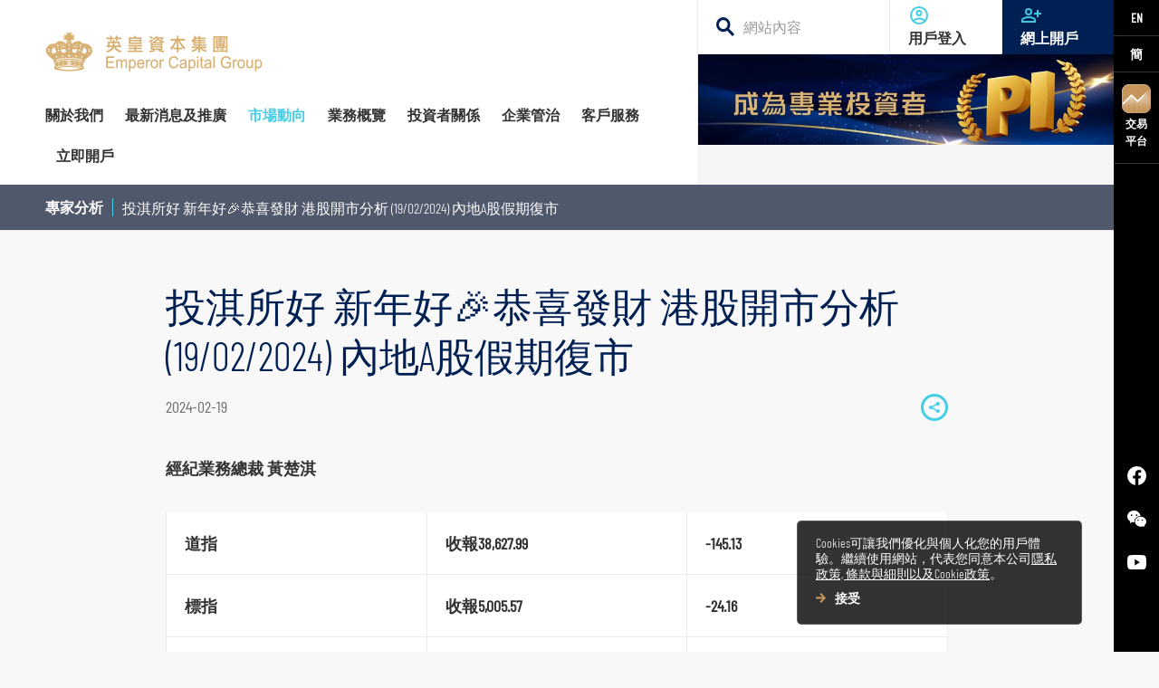

--- FILE ---
content_type: text/html; charset=utf-8
request_url: https://www.emperorcapital.com/tc/market-trend/professional-analysis/20240219-am-macy-commentary/
body_size: 69320
content:



<!DOCTYPE html>
<html class="" lang="zh-HK" xml:lang="zh-HK" data-lang="zh-HK" data-culture="tc">
<head>
    <meta charset="utf-8">
    <meta name="viewport" content="width=device-width,initial-scale=1">
    <meta name="format-detection" content="telephone=no">
    <meta name="description" content="專家分析 - 黄楚淇 
投淇所好 縱橫匯海
最新港股美股市場消息">
    <meta name="keywords" content="投淇所好,營業部總裁,黃楚淇 ,道指,納指,美股,新股,恆生指數,藍籌股,異動板塊及個股,新股IPO,縱橫匯海,國指,科指,上證">
    <meta property="og:type" content="website">
    <meta property="og:url" content="https://www.emperorcapital.com/tc/market-trend/professional-analysis/20240219-am-macy-commentary/" />
    <meta property="og:title" content="投淇所好  新年好&#127881;恭喜發財 港股開市分析 (19/02/2024) 內地A股假期復市">
    <meta property="og:description" content="專家分析 - 黄楚淇 
投淇所好 縱橫匯海
最新港股美股市場消息">
    <meta property="og:image" content="https://www.emperorcapital.com/images/og-image.png">
    <meta name="twitter:card" content="summary" />
    <meta name="twitter:site" content="https://www.emperorcapital.com/tc/market-trend/professional-analysis/20240219-am-macy-commentary/" />
    <meta name="twitter:title" content="投淇所好  新年好&#127881;恭喜發財 港股開市分析 (19/02/2024) 內地A股假期復市" />
    <meta name="twitter:description" content="" />
    <meta name="twitter:image" content="https://www.emperorcapital.com/images/og-image.png">
    <title>投淇所好  新年好&#127881;恭喜發財 港股開市分析 (19/02/2024) 內地A股假期復市 | 英皇資本集團</title>

    <script type="application/ld+json">
    {
      "@context" : "http://schema.org",
      "@type" : "Website",
      "url": "https://www.emperorcapital.com/tc/market-trend/professional-analysis/20240219-am-macy-commentary/",
      "sameAs" : ["https://www.facebook.com/emperorcapital/"],
      "potentialAction": {
        "@type": "SearchAction",
        "target": {
          "@type": "EntryPoint",
          "urlTemplate": "https://www.emperorcapital.com/tc/search?keyword={search_term_string}"
        },
        "query-input": "required name=search_term_string"
      }
    }
    </script>

    <link rel="icon" href="https://www.emperorcapital.com/images/favicon.ico">
    <link rel="apple-touch-icon" href="https://www.emperorcapital.com/images/app-icon.png">
    <link rel="canonical" href="https://www.emperorcapital.com/tc/market-trend/professional-analysis/20240219-am-macy-commentary/" />
                <link rel="alternate" href="https://www.emperorcapital.com/en/" hreflang="en-US">
                <link rel="alternate" href="https://www.emperorcapital.com/sc/" hreflang="zh">

    <link rel="preload" as="image" href="https://www.emperorcapital.com/media/pyuhfujz/ipo_260105_webbanner_tc.jpg">
    
    <link href="/css/latestnewsdetail.css?t=20220620" rel="stylesheet">
    <script type="text/javascript" src="/js/latestnewsdetail.bundle.js?t=20220620"></script>


    <!-- Google Tag Manager -->
    <script>
        (function (w, d, s, l, i) {
            w[l] = w[l] || []; w[l].push({
                'gtm.start':
                    new Date().getTime(), event: 'gtm.js'
            }); var f = d.getElementsByTagName(s)[0],
                j = d.createElement(s), dl = l != 'dataLayer' ? '&l=' + l : ''; j.async = true; j.src =
                    'https://www.googletagmanager.com/gtm.js?id=' + i + dl; f.parentNode.insertBefore(j, f);
        })(window, document, 'script', 'dataLayer', 'GTM-TGQRSJD');</script>
    <!-- End Google Tag Manager -->

<!-- Start of SleekFlow Embed Code -->
  <script src="https://chat.sleekflow.io/embed_iframe.js" 
    data-id="travischatwidget"
    data-companyid="f71e7185-7dc0-4cde-be43-f96672d7b20d"
    data-location="eastasia"
    type="text/javascript">
  </script>
<!-- End of SleekFlow Embed Code -->
  
</head>
<body data-section="">
    <!-- Google Tag Manager (noscript) -->
    <noscript>
        <iframe src="https://www.googletagmanager.com/ns.html?id=GTM-TGQRSJD"
                height="0" width="0" style="display:none;visibility:hidden"></iframe>
    </noscript>
    <!-- End Google Tag Manager (noscript) -->

    <div class="skip-links hide-text"><a href="#main-navigation">跳到主導航</a><a href="#main-content">跳到主要内容</a><a href="#footer">跳到頁腳</a></div>
    
        <aside class="site-tool">
            <div class="quick-tool">
                <div class="top">
                    <div class="language-select">
                                <a href="/en/">EN</a>
                                <a href="/sc/market-trend/professional-analysis/20240219-am-macy-commentary/">簡</a>

                    </div>
                        <a class="tool-download-app" href="javascript:;"><img src="/media/mi5hbzn3/icon-app.png" alt="交易
平台" loading="lazy">交易<br />平台</a>
                </div>
                <div class="bottom">
                    

<ul class="social-media">
            <li>
                <a class="facebook" href="https://www.facebook.com/emperorcapital" target="_blank" rel="noreferrer noopener">
                    <img src="/media/wusmbejy/logo-facebook-white.svg" alt="Facebook" width="36" height="35" loading="lazy">
                </a>
            </li>
            <li>
                <a class="facebook" href="/media/xjjjidug/wechat.jpg" target="_blank" rel="noreferrer noopener">
                    <img src="/media/tynpa5dt/logo-wechat-white.svg" alt="WeChat" width="36" height="35" loading="lazy">
                </a>
            </li>
            <li>
                <a class="facebook" href="https://youtube.com/channel/UCI8lzRPZBNEEY5XN1tHR1JA" target="_blank" rel="noreferrer noopener">
                    <img src="/media/da5dm2fy/logo-youtube-white.svg" alt="Youtube" width="36" height="35" loading="lazy">
                </a>
            </li>
</ul>


                </div>
            </div>
            <div class="download-side">
                            <div class="app-item">
                                <div class="app-info">
                                        <div class="app-logo"> <img src="/media/btfevfi0/egoilogo.png" alt="eGOi" loading="lazy"></div>
                                    <div class="app-name">
                                        <div class="name">eGOi</div>
                                        <div class="desc">一站式投資平台</div>
                                    </div>
                                </div>
                                <div class="qr-codes">
                                        <div class="qr-code-item">
                                            <div class="qr-img">
                                                <img src="/media/kusio3rb/qr-egoi-onelink.png" alt="eGOi" loading="lazy">
                                                <div class="caption">手機掃描二維碼下載</div>
                                            </div>
                                            <div class="download-platform">
                                                    <a href="https://apps.apple.com/hk/app/egoi/id1615349675" target="_blank">
                                                        <img src="/assets/images/icon-app-store.png" alt="App Store下載" loading="lazy">
                                                    </a>
                                                                                                    <a href="https://play.google.com/store/apps/details?id=com.emperor.mobile_trader_android" target="_blank">
                                                        <img src="/assets/images/icon-google-play.png" alt="立即下載Google" loading="lazy">
                                                    </a>
                                            </div>
                                        </div>
                                                                            <div class="qr-code-item">
                                            <div class="qr-img">
                                                <img src="/media/5nkgrzwt/qr-egoi-apk.png" alt="eGOi" loading="lazy">
                                                <div class="caption">手機掃描二維碼下載</div>
                                            </div>
                                                <div class="download-platform">
                                                    <a href="/media/1iyhimuv/egoi.apk" target="_blank">
                                                        <img src="/assets/images/icon-apk.png" alt="下載 APK 安裝檔" loading="lazy">
                                                    </a>                                                    
                                                </div>
                                        </div>
                                </div>
                            </div>
                            <div class="app-item">
                                <div class="app-info">
                                        <div class="app-logo"> <img src="/media/cchfuv5v/logo-sp-trader-pro-hd.png" alt="SP Trader Pro HD" loading="lazy"></div>
                                    <div class="app-name">
                                        <div class="name">SP Trader Pro HD</div>
                                        <div class="desc">香港及海外期貨/ 香港股票期權</div>
                                    </div>
                                </div>
                                <div class="qr-codes">
                                        <div class="qr-code-item">
                                            <div class="qr-img">
                                                <img src="/media/zktl5r3m/final-sp-trader-pro.png" alt="SP Trader Pro HD" loading="lazy">
                                                <div class="caption">手機掃描二維碼下載</div>
                                            </div>
                                            <div class="download-platform">
                                                    <a href="https://apps.apple.com/hk/app/sptrader-pro-hd/id1043451438" target="_blank">
                                                        <img src="/assets/images/icon-app-store.png" alt="App Store下載" loading="lazy">
                                                    </a>
                                                                                                    <a href="https://play.google.com/store/apps/details?id=hk.com.sharppoint.spmobile.sptraderprohd" target="_blank">
                                                        <img src="/assets/images/icon-google-play.png" alt="立即下載Google" loading="lazy">
                                                    </a>
                                            </div>
                                        </div>
                                                                            <div class="qr-code-item">
                                            <div class="qr-img">
                                                <img src="/media/i2abw0c5/sp-trader-pro.png" alt="SP Trader Pro HD" loading="lazy">
                                                <div class="caption">手機掃描二維碼下載</div>
                                            </div>
                                                <div class="download-platform">
                                                    <a href="/media/3xkaa4jc/sptrader_emp_setup-4.exe" target="_blank">
                                                        <img src="/assets/images/icon-apk.png" alt="下載 APK 安裝檔" loading="lazy">
                                                    </a>                                                    
                                                </div>
                                        </div>
                                </div>
                            </div>
                            <div class="app-item">
                                <div class="app-info">
                                        <div class="app-logo"> <img src="/media/zg2gyqix/app-emperor.png" alt="英皇交易寶" loading="lazy"></div>
                                    <div class="app-name">
                                        <div class="name">英皇交易寶</div>
                                        <div class="desc">港股及中華通</div>
                                    </div>
                                </div>
                                <div class="qr-codes">
                                        <div class="qr-code-item">
                                            <div class="qr-img">
                                                <img src="/media/qbppk4kz/final-trade-go.png" alt="英皇交易寶" loading="lazy">
                                                <div class="caption">手機掃描二維碼下載</div>
                                            </div>
                                            <div class="download-platform">
                                                    <a href="https://apps.apple.com/hk/app/%E8%8B%B1%E7%9A%87%E4%BA%A4%E6%98%93%E5%AF%B6/id1259810863" target="_blank">
                                                        <img src="/assets/images/icon-app-store.png" alt="App Store下載" loading="lazy">
                                                    </a>
                                                                                                    <a href="https://play.google.com/store/apps/details?id=com.tsci.ecg" target="_blank">
                                                        <img src="/assets/images/icon-google-play.png" alt="立即下載Google" loading="lazy">
                                                    </a>
                                            </div>
                                        </div>
                                                                            <div class="qr-code-item">
                                            <div class="qr-img">
                                                <img src="/media/ihwotqsj/apk.png" alt="英皇交易寶" loading="lazy">
                                                <div class="caption">手機掃描二維碼下載</div>
                                            </div>
                                                <div class="download-platform">
                                                    <a href="http://config.iqdii.com/ecgweb/smx1.html?id=com.tsci.ecg" target="_blank">
                                                        <img src="/assets/images/icon-apk.png" alt="下載 APK 安裝檔" loading="lazy">
                                                    </a>                                                    
                                                </div>
                                        </div>
                                </div>
                            </div>


                        <a class="web-platform" href="/tc/customer-service/trading-platform/">
                            桌上平台用戶 
                            <div class="btn-cta arrow">
                                <span class="svg">
                                    <svg width="11.533" height="12.944" viewBox="0 0 11.533 12.944">
                                        <g fill="#c6965c">
                                            <path d="M5.061 12.943 2.94 10.822l4.35-4.351-4.35-4.35L5.061 0l6.472 6.472Z"></path>
                                            <path d="M9.106 7.931H0v-3h9.106Z"></path>
                                        </g>
                                    </svg>
                                </span>
                            </div>
                        </a>
            </div>
        </aside>



    

    <div class="page-wrapper">
        
        <div class="mobile-nav">
            <a class="hamburger-menu" href="#">
                <span class="svg">
                    <svg width="24" height="24">
                        <path data-name="Path 103" d="M0 0h24v24H0Z" fill="none"></path>
                        <path data-name="Path 104" d="M3 18h18v-2H3Zm0-5h18v-2H3Zm0-7v2h18V6Z" fill="#fff"></path>
                    </svg>
                </span><span class="close">
                    <svg width="24" height="24">
                        <path data-name="Path 121" d="M0 0h24v24H0Z" fill="none"></path>
                        <path data-name="Path 122" d="M19 6.41 17.59 5 12 10.59 6.41 5 5 6.41 10.59 12 5 17.59 6.41 19 12 13.41 17.59 19 19 17.59 13.41 12Z" fill="#002053"></path>
                    </svg>
                </span>
            </a>

                <a class="mobile-logo" href="/tc/"><img src="/media/clvfnifj/logo-header.png" alt="英皇資本集團"  loading="lazy" width="143" height="25"></a>

                        <a class="user-login" href="https://ecgtrading.emperorcapital.com/" target="_blank">
                            <span class="svg">
                                <svg width="15" height="15">
                                    <g data-name="Group 820">
                                        <path data-name="Path 67" d="M7.5 7.5a3.75 3.75 0 1 0-3.75-3.75A3.749 3.749 0 0 0 7.5 7.5Zm0-5.625A1.875 1.875 0 1 1 5.625 3.75 1.881 1.881 0 0 1 7.5 1.875ZM13.491 9.9a13 13 0 0 0-11.981 0A2.785 2.785 0 0 0 0 12.394V15h15v-2.606A2.785 2.785 0 0 0 13.491 9.9Zm-.366 3.225H1.875v-.731a.911.911 0 0 1 .487-.825A11.352 11.352 0 0 1 7.5 10.313a11.352 11.352 0 0 1 5.137 1.256.911.911 0 0 1 .488.825Z" fill="#44cde6"></path>
                                    </g>
                                </svg>
                            </span><span>登入</span>
                        </a>

                        <a class="online-registration" href="https://newacc.emperorcapital.com" target="_blank">
                            <span class="svg">
                                <svg width="22" height="22" viewBox="0 0 24 24">
                                    <path fill="none" d="M0 0h24v24H0z"></path>
                                    <path fill="#40c6e0" d="M20 9V6h-2v3h-3v2h3v3h2v-3h3V9ZM9 12a4 4 0 1 0-4-4 4 4 0 0 0 4 4Zm0-6a2 2 0 1 1-2 2 2.006 2.006 0 0 1 2-2Zm6.39 8.56a13.867 13.867 0 0 0-12.78 0A2.971 2.971 0 0 0 1 17.22V20h16v-2.78a2.971 2.971 0 0 0-1.61-2.66ZM15 18H3v-.78a.971.971 0 0 1 .52-.88A12.108 12.108 0 0 1 9 15a12.108 12.108 0 0 1 5.48 1.34.971.971 0 0 1 .52.88Z"></path>
                                </svg>
                            </span><span>網上開戶</span>
                        </a>

            <div class="lang">
                        <a class="en-US" href="/en/">EN</a>
                        <a class="zh" href="/sc/market-trend/professional-analysis/20240219-am-macy-commentary/">簡</a>

            </div>
        </div>

        

<header>
    <div class="site-top">
                <a class="logo" href="/tc/"><img class="long" src="/media/clvfnifj/logo-header.png" alt="英皇資本集團" loading="lazy" width="254" height="44"><img class="short" src="/media/dxilcpig/logo-short.png" alt="英皇資本集團" loading="lazy"></a>

                <nav id="main-navigation">
                    <ul>
                                <li class=" has-drop-down">
                                    <a href="/tc/about-emperor-group/" class=""><span>關於我們</span></a>
                                    <div class="nav-dropdown second-level">
                                        <div class="section-title">關於<br />英皇資本<br />集團</div>
                                        <div class="nav-content">
                                                <a href="/tc/about-emperor-group/introduction/" class="  "> <span>關於我們</span></a>
                                                <a href="/tc/about-emperor-group/management-team/" class="  "> <span> 管理團隊</span></a>
                                                <a href="/tc/about-emperor-group/recognitions-and-awards/" class="  "> <span>榮譽及獎項</span></a>
                                                <a href="/tc/about-emperor-group/contact-us/" class="has-drop-down  "> <span>聯絡我們</span></a>
                                                    <div class="nav-dropdown third-level">
                                                        <div class="nav-content">
                                                                <a href="/tc/about-emperor-group/contact-us/contact-info/" class=""><span>聯絡資料</span></a>
                                                                <a href="/tc/about-emperor-group/contact-us/hk-branches/" class=""><span>香港總行</span></a>
                                                        </div>
                                                    </div>
                                        </div>
                                    </div>
                                </li>
                                <li class=""><a href="/tc/latest-news/" class=""><span>最新消息及推廣</span></a></li>
                                <li class="active has-drop-down">
                                    <a href="/tc/market-trend/" class="current"><span>市場動向</span></a>
                                    <div class="nav-dropdown second-level">
                                        <div class="section-title">市場動向</div>
                                        <div class="nav-content">
                                                <a href="/tc/market-trend/professional-analysis/" class=" current active"> <span>專家分析</span></a>
                                                <a href="/tc/market-trend/stock-recommendation/" class="  "> <span>個股推介</span></a>
                                                <a href="/tc/market-trend/company-research-report/" class="  "> <span>公司研究報告</span></a>
                                                <a href="/tc/market-trend/quarterly-research-report/" class="  "> <span>季度策略/專題報告</span></a>
                                                <a href="/tc/market-trend/daily-research-report/" class="  "> <span>每日股市財經評論</span></a>
                                        </div>
                                    </div>
                                </li>
                                <li class=" has-drop-down">
                                    <a href="/tc/business-overview/" class=""><span>業務概覽</span></a>
                                    <div class="nav-dropdown second-level">
                                        <div class="section-title">業務概覽</div>
                                        <div class="nav-content">
                                                <a href="/tc/business-overview/global-investment-product/" class="has-drop-down  "> <span>環球投資產品</span></a>
                                                    <div class="nav-dropdown third-level">
                                                        <div class="nav-content">
                                                                <a href="/tc/business-overview/global-investment-product/hk-stocks/" class=""><span>香港股票</span></a>
                                                                <a href="/tc/business-overview/global-investment-product/global-stocks/" class=""><span>環球股票</span></a>
                                                                <a href="/tc/business-overview/global-investment-product/hk-futures-and-options/" class=""><span>香港期貨及期權</span></a>
                                                                <a href="/tc/business-overview/global-investment-product/global-futures-and-options/" class=""><span>環球期貨期權</span></a>
                                                                <a href="/tc/business-overview/global-investment-product/stock-options/" class=""><span>股票期權</span></a>
                                                                <a href="/tc/business-overview/global-investment-product/margin-financing-and-stock-borrowing-lending/" class=""><span>股票融資融券</span></a>
                                                                <a href="/tc/business-overview/global-investment-product/investment-funds/" class=""><span>基金買賣</span></a>
                                                                <a href="/tc/business-overview/global-investment-product/bond-investment/" class=""><span>債券買賣 </span></a>
                                                                <a href="/tc/business-overview/global-investment-product/warrants-and-cbbc/" class=""><span>認股證及牛熊證</span></a>
                                                                <a href="/tc/business-overview/global-investment-product/shanghai-hk-stocks-connect/" class=""><span>滬港通及深港通</span></a>
                                                        </div>
                                                    </div>
                                                <a href="/tc/business-overview/wealth-management/" class="  "> <span>財富管理</span></a>
                                                <a href="/tc/business-overview/asset-management/" class="  "> <span>資產管理</span></a>
                                                <a href="/tc/business-overview/corporate-and-finance/" class="  "> <span>企業融資</span></a>
                                                <a href="/tc/business-overview/financial-loan/" class="  "> <span>財務貸款</span></a>
                                                <a href="/tc/business-overview/cies/" class="  "> <span>投資移民</span></a>
                                        </div>
                                    </div>
                                </li>
                                <li class=" has-drop-down">
                                    <a href="/tc/investor-relations/" class=""><span>投資者關係</span></a>
                                    <div class="nav-dropdown second-level">
                                        <div class="section-title">投資者關係</div>
                                        <div class="nav-content">
                                                <a href="/tc/investor-relations/corporate-information/" class="has-drop-down  "> <span>企業資料</span></a>
                                                    <div class="nav-dropdown third-level">
                                                        <div class="nav-content">
                                                                <a href="/tc/investor-relations/corporate-information/list-of-directors-and-their-role-and-function/" class=""><span>董事名單與其角色和職能</span></a>
                                                                <a href="/tc/investor-relations/corporate-information/constitutional-document/" class=""><span>組織章程文件</span></a>
                                                                <a href="/tc/investor-relations/corporate-information/business-updates/" class=""><span>業務現況</span></a>
                                                                <a href="/tc/investor-relations/corporate-information/other-information/" class=""><span>其他資料</span></a>
                                                        </div>
                                                    </div>
                                                <a href="/tc/investor-relations/announcements/" class="  "> <span>公告</span></a>
                                                <a href="/tc/investor-relations/circulars/" class="  "> <span>通函及其他文件</span></a>
                                                <a href="/tc/investor-relations/investor-information/" class="  "> <span>投資者資訊</span></a>
                                                <a href="/tc/investor-relations/shareholders-corner/" class="has-drop-down  "> <span>股東須知</span></a>
                                                    <div class="nav-dropdown third-level">
                                                        <div class="nav-content">
                                                                <a href="/tc/investor-relations/shareholders-corner/shareholders-communication-policy/" class=""><span>股東傳訊政策</span></a>
                                                                <a href="/tc/investor-relations/shareholders-corner/dissemination-of-corporate-communications-by-electronic-means/" class=""><span>以電子方式傳送公司通訊</span></a>
                                                                <a href="/tc/investor-relations/shareholders-corner/procedures-for-nomination-of-new-director/" class=""><span>提名新董事之程序</span></a>
                                                                <a href="/tc/investor-relations/shareholders-corner/key-dates/" class=""><span>重要日子</span></a>
                                                        </div>
                                                    </div>
                                                <a href="/tc/investor-relations/investor-relations-enquiry/" class="  "> <span>投資者關係查詢</span></a>
                                                <a href="/tc/investor-relations/notices-replacement-of-lost-share-certificates/" class="  "> <span>公告 (補發已遺失的股份證明書)</span></a>
                                        </div>
                                    </div>
                                </li>
                                <li class=" has-drop-down">
                                    <a href="/tc/corporate-governance/" class=""><span>企業管治</span></a>
                                    <div class="nav-dropdown second-level">
                                        <div class="section-title">企業管治</div>
                                        <div class="nav-content">
                                                <a href="/tc/corporate-governance/introduction/" class="  "> <span>簡介</span></a>
                                                <a href="/tc/corporate-governance/audit-committee/" class="  "> <span>審核委員會</span></a>
                                                <a href="/tc/corporate-governance/remuneration-committee/" class="  "> <span>薪酬委員會</span></a>
                                                <a href="/tc/corporate-governance/nomination-committee/" class="  "> <span>提名委員會</span></a>
                                                <a href="/tc/corporate-governance/corporate-governance-committee/" class="  "> <span>企業管治委員會</span></a>
                                                <a href="/tc/corporate-governance/internal-control/" class="  "> <span>內部監控</span></a>
                                        </div>
                                    </div>
                                </li>
                                <li class=" has-drop-down">
                                    <a href="/tc/customer-service/" class=""><span>客戶服務</span></a>
                                    <div class="nav-dropdown second-level">
                                        <div class="section-title">客戶服務</div>
                                        <div class="nav-content">
                                                <a href="/tc/customer-service/account-opening/" class="  "> <span>開設戶口</span></a>
                                                <a href="/tc/customer-service/fees-and-charges/" class="  "> <span>服務及收費</span></a>
                                                <a href="/tc/customer-service/form-page/" class="has-drop-down  "> <span>表格下載</span></a>
                                                    <div class="nav-dropdown third-level">
                                                        <div class="nav-content">
                                                                <a href="/tc/customer-service/form-page/securities-and-futures/" class=""><span>證券及期貨表格</span></a>
                                                                <a href="/tc/customer-service/form-page/wealth-management-form/" class=""><span>財富管理表格</span></a>
                                                                <a href="/tc/customer-service/form-page/other-forms/" class=""><span>其他表格</span></a>
                                                        </div>
                                                    </div>
                                                <a href="/tc/customer-service/funds-deposit-withdrawal/" class="has-drop-down  "> <span>提存方法</span></a>
                                                    <div class="nav-dropdown third-level">
                                                        <div class="nav-content">
                                                                <a href="/tc/customer-service/funds-deposit-withdrawal/withdrawal/" class=""><span>提款</span></a>
                                                                <a href="/tc/customer-service/funds-deposit-withdrawal/deposit/" class=""><span>存款</span></a>
                                                                <a href="/tc/customer-service/funds-deposit-withdrawal/items-of-note/" class=""><span>注意事項</span></a>
                                                        </div>
                                                    </div>
                                                <a href="/tc/customer-service/trading-platform/" class="has-drop-down  "> <span>交易平台</span></a>
                                                    <div class="nav-dropdown third-level">
                                                        <div class="nav-content">
                                                                <a href="/tc/customer-service/trading-platform/summary/" class=""><span>總覽</span></a>
                                                        </div>
                                                    </div>
                                        </div>
                                    </div>
                                </li>
                                <li class=" has-drop-down">
                                    <a href="/tc/account-opening/" class=""><span>立即開戶</span></a>
                                    <div class="nav-dropdown second-level">
                                        <div class="section-title">立即開戶</div>
                                        <div class="nav-content">
                                                <a href="/tc/account-opening/online-account-opening/" class="  "> <span>網上開戶（建議使用）</span></a>
                                                <a href="/tc/account-opening/apply-in-person/" class="  "> <span>親臨開戶</span></a>
                                                <a href="/tc/account-opening/apply-by-mail/" class="  "> <span>郵寄開戶</span></a>
                                                <a href="/tc/account-opening/items-of-note/" class="  "> <span>注意事項</span></a>
                                        </div>
                                    </div>
                                </li>
                                <li class=""><a href="/tc/sitemapxml/" class=""><span></span></a></li>
                    </ul>
                </nav>




<ul class="mobile-social-media">
            <li>
                <a class="facebook" href="https://www.facebook.com/emperorcapital" target="_blank" rel="noreferrer noopener">
                    <img src="/media/gewaxgdv/logo-facebook-blue.svg" alt="Facebook" width="36" height="35" loading="lazy">
                </a>
            </li>
            <li>
                <a class="facebook" href="/media/xjjjidug/wechat.jpg" target="_blank" rel="noreferrer noopener">
                    <img src="/media/t3ppy2ig/logo-wechat-blue.svg" alt="WeChat" width="36" height="35" loading="lazy">
                </a>
            </li>
            <li>
                <a class="facebook" href="https://youtube.com/channel/UCI8lzRPZBNEEY5XN1tHR1JA" target="_blank" rel="noreferrer noopener">
                    <img src="/media/djnladry/logo-youtube-blue.svg" alt="Youtube" width="36" height="35" loading="lazy">
                </a>
            </li>
</ul>

    </div>

    
            <div class="mobile-sub-nav ">
                <a class="btn-expand" href="javascript:;">
                    <span class="breabcrumb">
                            <span class="level2-section">市場動向</span>
                            <span class="section current">投淇所好  新年好&#127881;恭喜發財 港股開市分析 (19/02/2024) 內地A股假期復市</span>

                    </span>
                </a>
                <div class="mobile-sub-nav-dropdown">
                            <a class="btn-collapse" href="/tc/market-trend/"><span class="main-section">市場動向</span></a>
                            <ul class="section-list">
                                        <li>
                                                <a class="current" href="/tc/market-trend/professional-analysis/">專家分析</a>
                                        </li>
                                        <li>
                                                <a class="" href="/tc/market-trend/stock-recommendation/">個股推介</a>
                                        </li>
                                        <li>
                                                <a class="" href="/tc/market-trend/company-research-report/">公司研究報告</a>
                                        </li>
                                        <li>
                                                <a class="" href="/tc/market-trend/quarterly-research-report/">季度策略/專題報告</a>
                                        </li>
                                        <li>
                                                <a class="" href="/tc/market-trend/daily-research-report/">每日股市財經評論</a>
                                        </li>
                            </ul>

                </div>
            </div>


    <div class="site-tools">
        <div class="site-search">
            <label for="global-search-input">
                <span class="svg">
                    <svg width="20.14" height="20.249" viewbox="0 0 20.14 20.249">
                        <g fill="#002053">
                            <path d="M12.653 7.826a4.826 4.826 0 1 0-4.826 4.826 4.832 4.832 0 0 0 4.826-4.826m3 0A7.826 7.826 0 1 1 7.827 0a7.826 7.826 0 0 1 7.826 7.826Z"></path>
                            <path d="m13.776 11.763 6.364 6.364-2.121 2.121-6.364-6.364z"></path>
                        </g>
                    </svg>
                </span>
                <div class="hide-text">搜尋網站內容</div>
            </label>
            <input id="global-search-input" type="text" placeholder="網站內容" data-action="/tc/search/">
        </div>
        <div class="site-btn">
                        <a class="user-login" href="https://ecgtrading.emperorcapital.com/" target="_blank">
                            <span class="svg">
                                <svg width="24" height="24" viewbox="0 0 24 24">
                                    <path fill="none" d="M0 0h24v24H0Z"></path>
                                    <path fill="#44cde6" d="M12 2a10 10 0 1 0 10 10A10 10 0 0 0 12 2ZM7.07 18.28c.43-.9 3.05-1.78 4.93-1.78s4.51.88 4.93 1.78a7.925 7.925 0 0 1-9.86 0Zm11.29-1.45c-1.43-1.74-4.9-2.33-6.36-2.33s-4.93.59-6.36 2.33a8 8 0 1 1 12.72 0ZM12 6a3.5 3.5 0 1 0 3.5 3.5A3.491 3.491 0 0 0 12 6Zm0 5a1.5 1.5 0 1 1 1.5-1.5A1.5 1.5 0 0 1 12 11Z"></path>
                                </svg>
                            </span>用戶登入
                        </a>


                        <a class="online-registration" href="https://newacc.emperorcapital.com/?recommendation=0200A" target="_blank">
                            <span class="svg">
                                <svg width="24" height="24" viewbox="0 0 24 24">
                                    <path fill="none" d="M0 0h24v24H0z"></path>
                                    <path fill="#40c6e0" d="M20 9V6h-2v3h-3v2h3v3h2v-3h3V9ZM9 12a4 4 0 1 0-4-4 4 4 0 0 0 4 4Zm0-6a2 2 0 1 1-2 2 2.006 2.006 0 0 1 2-2Zm6.39 8.56a13.867 13.867 0 0 0-12.78 0A2.971 2.971 0 0 0 1 17.22V20h16v-2.78a2.971 2.971 0 0 0-1.61-2.66ZM15 18H3v-.78a.971.971 0 0 1 .52-.88A12.108 12.108 0 0 1 9 15a12.108 12.108 0 0 1 5.48 1.34.971.971 0 0 1 .52.88Z"></path>
                                </svg>
                            </span>網上開戶
                        </a>

        </div>
    </div>
    <div class="rolling-index">
        <a href="/latest-news/2025/mar/20250324-pi/" target="_blank" style="height:100%">
			<img src="https://www.emperorcapital.com/media/mfvnbhvl/banner-460x100-02.jpg" />
		</a>
    </div>

                <div class="sub-nav">
                    <div class="breadcrumb">
                            <div class="main-section"><a href="/tc/market-trend/professional-analysis/">專家分析</a></div>
                        <div class="current-section">投淇所好  新年好&#127881;恭喜發財 港股開市分析 (19/02/2024) 內地A股假期復市</div>
                        
                    </div>
                </div>

</header>
        




<div id="main-content">
    <div class="inner-container">
        <div class="latest-news-detail">
            <div class="detail-header">
                <h1>投淇所好  新年好&#127881;恭喜發財 港股開市分析 (19/02/2024) 內地A股假期復市</h1>
                <div class="bottom">
                            <div class="date">2024-02-19</div>

                    <div class="social-media-share-container">
                        <a class="btn-share" href="javascript:;">
                            <span class="svg">
                                <svg width="11.343" height="12.5">
                                    <path d="M9.286 8.732a1.754 1.754 0 0 0-1.181.464l-4.3-2.5a1.667 1.667 0 0 0 0-.843l4.247-2.476a1.8 1.8 0 1 0-.578-1.319 1.972 1.972 0 0 0 .054.422L3.286 4.95a1.807 1.807 0 1 0 0 2.639l4.289 2.506a1.7 1.7 0 0 0-.048.392 1.759 1.759 0 1 0 1.759-1.759Z" fill="#44cde6" stroke="#44cde6" stroke-width=".5"></path>
                                </svg>
                            </span>
                            <div class="read-label">Share to social media platform</div>
                        </a>
                        <div class="social-media-share">
                            <a class="fb" href="#">
                                <span class="svg">
                                    <svg width="20" height="20">
                                        <path d="M20 10a10 10 0 1 0-10 10h.176v-7.785H8.027v-2.5h2.148V7.867a3.009 3.009 0 0 1 3.211-3.3 17.452 17.452 0 0 1 1.926.1V6.9H14c-1.035 0-1.238.492-1.238 1.215v1.592h2.48l-.324 2.5h-2.156v7.4A10 10 0 0 0 20 10Z" fill="#fff"></path>
                                    </svg>
                                </span>
                                <div class="read-label">Share to Facebook</div>
                            </a><a class="twitter" href="#">
                                <span class="svg">
                                    <svg width="24.596" height="20">
                                        <path d="M7.726 20a14.267 14.267 0 0 0 14.36-14.36c0-.217 0-.433-.01-.65a10.282 10.282 0 0 0 2.52-2.618 10.229 10.229 0 0 1-2.9.8 5.078 5.078 0 0 0 2.224-2.8 10.039 10.039 0 0 1-3.209 1.22 5.048 5.048 0 0 0-8.73 3.455 5.578 5.578 0 0 0 .128 1.152A14.332 14.332 0 0 1 1.709.923a5.067 5.067 0 0 0 1.565 6.742 5.105 5.105 0 0 1-2.283-.63v.069a5.058 5.058 0 0 0 4.045 4.951 5.076 5.076 0 0 1-2.274.089 5.047 5.047 0 0 0 4.715 3.5 10.123 10.123 0 0 1-6.27 2.165 9.712 9.712 0 0 1-1.2-.069 14.356 14.356 0 0 0 7.726 2.254" fill="#fff"></path>
                                    </svg>
                                </span>
                                <div class="read-label">Share to Twitter</div>
                            </a><a class="linkedin" href="#">
                                <span class="svg">
                                    <svg width="20" height="20">
                                        <defs>
                                            <clippath id="a">
                                                <rect width="20" height="20" rx="2" fill="#fff"></rect>
                                            </clippath>
                                        </defs>
                                        <g clip-path="url(#a)">
                                            <path d="M0-.331V20h20.331V-.331Zm6.243 16.773a.469.469 0 0 1-.469.469h-2a.469.469 0 0 1-.469-.469V7.93a.469.469 0 0 1 .469-.469h2a.469.469 0 0 1 .469.469ZM4.773 6.16a1.7 1.7 0 1 1 1.709-1.7 1.7 1.7 0 0 1-1.709 1.7ZM17.26 16.718a.2.2 0 0 1-.195.195h-2.55a.2.2 0 0 1-.195-.195v-5.257a1.645 1.645 0 0 0-1.664-1.645 1.659 1.659 0 0 0-1.626 1.666v5.234a.2.2 0 0 1-.195.195H8.292a.2.2 0 0 1-.195-.195v-9.06a.2.2 0 0 1 .195-.195h2.489a.2.2 0 0 1 .195.195v1.045h.027a2.874 2.874 0 0 1 2.514-1.484h.512a3.231 3.231 0 0 1 3.231 3.231v6.267Z" fill="#fff"></path>
                                        </g>
                                    </svg>
                                </span>
                                <div class="read-label">Share to Linkedin</div>
                            </a><a class="wechat" href="#">
                                <span class="svg">
                                    <svg width="23" height="20">
                                        <path d="M15.979 6.58a8.124 8.124 0 0 0-5.5 2.24 6.617 6.617 0 0 0-2.028 5.579c-.835-.1-1.595-.219-2.359-.284a1.456 1.456 0 0 0-.8.137c-.742.422-1.454.9-2.3 1.431.155-.706.255-1.324.432-1.918a.732.732 0 0 0-.329-.965A6.586 6.586 0 0 1 .26 5.433a7.261 7.261 0 0 1 5.081-5 8.475 8.475 0 0 1 9.307 2.75 6.46 6.46 0 0 1 1.331 3.397Zm-9.826-.876a.989.989 0 0 0-.947-.993.96.96 0 0 0-1 .932.949.949 0 0 0 .936.989.975.975 0 0 0 1.011-.931Zm5.127-.993a.99.99 0 0 0-.963.979.965.965 0 0 0 .988.947.963.963 0 0 0-.025-1.926Z" fill="#fff"></path>
                                        <path d="M20.776 20a7.219 7.219 0 0 0-1.956-.829 10.855 10.855 0 0 0-2.037.384 6.772 6.772 0 0 1-5.522-1.817 5.673 5.673 0 0 1 .883-9.21 7.384 7.384 0 0 1 9.6 1.442 5.533 5.533 0 0 1-.63 7.673c-.658.589-.9 1.074-.473 1.85a2.221 2.221 0 0 1 .135.507Zm-7.7-7.514a.8.8 0 0 0 .006-1.6.8.8 0 0 0-.006 1.6Zm4.961-1.6a.8.8 0 0 0-.789.767.787.787 0 0 0 .779.83.779.779 0 0 0 .789-.761.794.794 0 0 0-.775-.838Z" fill="#fff"></path>
                                    </svg>
                                </span>
                                <div class="read-label">Share to Wechat</div>
                            </a><a class="whatsapp" href="#">
                                <span class="svg">
                                    <svg width="20.063" height="20">
                                        <path d="m4.555 18.444.377.187a9.9 9.9 0 0 0 5.089 1.373 10.075 10.075 0 0 0 10.045-9.993A10.032 10.032 0 0 0 .003 9.926v.129a10.186 10.186 0 0 0 1.51 5.244l.252.375-1.006 3.683 3.8-.918Z" fill="#fff"></path>
                                        <path d="m15.664 12.509-.692-.312s-1.006-.437-1.636-.749c-.063 0-.126-.062-.189-.062a.918.918 0 0 0-.44.125c-.134.078-.063.062-.944 1.061a.346.346 0 0 1-.315.187h-.063a.481.481 0 0 1-.252-.125l-.315-.125a6.112 6.112 0 0 1-1.824-1.186c-.126-.125-.315-.25-.44-.375a6.993 6.993 0 0 1-1.2-1.5l-.063-.125a.906.906 0 0 1-.126-.25.465.465 0 0 1 .063-.312 3.908 3.908 0 0 1 .44-.5c.189-.187.189-.312.315-.437a.765.765 0 0 0 .126-.624 24.276 24.276 0 0 0-1.001-2.368.731.731 0 0 0-.44-.312h-.692c-.126 0-.252.062-.377.062l-.063.062c-.126.062-.252.187-.377.25s-.189.25-.315.375a3.168 3.168 0 0 0-.691 1.933 3.673 3.673 0 0 0 .315 1.436l.063.187a10.41 10.41 0 0 0 2.322 3.184l.252.25a3.79 3.79 0 0 1 .5.5 11.26 11.26 0 0 0 4.53 2.373c.189.062.44.062.629.125h.629a2.342 2.342 0 0 0 .944-.25 2.732 2.732 0 0 0 .44-.25l.126-.125c.126-.125.252-.187.377-.312a1.653 1.653 0 0 0 .315-.375 3.559 3.559 0 0 0 .252-.874v-.439a.791.791 0 0 0-.189-.125" fill="#44cde6"></path>
                                    </svg>
                                </span>
                                <div class="read-label">Share to Whatsapp</div>
                            </a>
                        </div>
                        </a>
                    </div>
                </div>
            </div>


            <div class="detail-content">
                <p class="p1"><strong>經紀業務總裁 黃楚淇</strong></p>
<table border="0" class="director-list col3" style="height: 46px;">
<tbody>
<tr style="height: 18px;">
<td style="text-align: left; height: 18px;"><strong>道指</strong></td>
<td style="text-align: left; height: 18px;"><strong>收報38,627.99</strong></td>
<td style="text-align: left; height: 18px;"><strong>-145.13</strong></td>
</tr>
<tr style="height: 18px;">
<td style="text-align: left; height: 10px;"><strong>標指</strong></td>
<td style="text-align: left; height: 10px;"><strong>收報5,005.57</strong></td>
<td style="text-align: left; height: 10px;"><strong>-24.16</strong></td>
</tr>
<tr style="height: 18px;">
<td style="text-align: left; height: 18px;"><strong>納指</strong></td>
<td style="text-align: left; height: 18px;"><strong>收報15,775.65</strong></td>
<td style="text-align: left; height: 18px;"><strong>-130.52</strong></td>
</tr>
</tbody>
</table>
<p> </p>
<p>美國周一為總統日，金融市場休息。周三美國會公布的聯儲局1月議息紀錄。</p>
<p>國務院總理李強周日主持召開國務院第三次全體會議指出，要多做有利於提振信心和預期的事，保持政策制定和執行的一致性、穩定性；堅持用改革的辦法解決前進中的問題，勇於打破思維定勢和路徑依賴。</p>
<p>中國文化及旅遊局公布，在截至周六為止的農曆新年假期，本地旅遊消費額為6327億元人民幣，較去年同期升47.3%，反映內地民眾的農曆年假旅遊熱潮重返2019年新冠疫情前水平。</p>
<p>澳門春節黃金周的入境旅客接近136萬人次，並於年初三(12日)創下有單日統計以來的第二高記錄。</p>
<p>恒指公司發表季檢結果。恒生指數成份股不變，維持82隻。國企指數加入中國聯通(00762)，剔除中升控股(00881)，成份股總數維持50隻。恒生科技指數加入同程旅行(00780)，剔除萬國數據(09698)，成份股總數維持30隻。所有變動將於3月4日起生效</p>
<p>恒指夜市期指收報16374點，升22點，高水34點，成交15028張。內地股市今日假期後復市，市場關注能否高收。</p>
<p><strong>個股消息</strong><br />金沙中國(01928)公布，截至去年底止年度業績，股東應佔盈利6.92億元(美元)，每股盈利8.56仙，不派末期息；2022年同期股東應佔虧損15.82億元。</p>
<p>小米(01810)創辦人、董事長雷軍在微博表示，小米14 Ultra將於本月22日發布；年產能達到1000萬台旗艦手機的全新小米智能工廠也正式投產。</p>
<p>比亞迪(01211)公布「質量回報雙提升」行動方案。在品牌高端化上，公司相繼推出了「騰勢」、「仰望」及「方程豹」品牌。</p>
<p>招商證券(06099)公布，去年度初步財務數據，股東應佔盈利87.44億元(人民幣)，按年增長8.35%，每股盈利0.94元。</p>
<p>先聲藥業(02096)預期，截至去年12月底止年度將錄得盈利約6.85億至7.45億元(人民幣)，按年下跌約20%至26.4%；2022年度經重述盈利約9.31億元。</p>
<p>現代牧業(01117)發盈警，預計截至去年底止年度，淨利潤1.6億至2億元(人民幣)，按年減少約66%至72%，2022年同期淨利潤5.8億元。<br />捷榮國際(02119)公布，經考慮集團的財務及現金流狀況，並為了答謝股東對集團的支持，適逢集團歡賀其創辦逾90年，董事會議決批准宣派和派付特別股息每股13.87仙。</p>
<p> </p>
<p>英皇證券 縱橫匯海分析部<br />縱橫匯海財經網站 <a href="http://www.MW801.com">www.MW801.com</a><br />手機網站 <a href="http://www.92621888.com">www.92621888.com</a><br />香港 2574 2229中國 135 6070 1133<br />WhatsApp/微信： +852 9262 1888<br />APP：MW801  <a href="http://www.mw801.com/platform/MW801_app">http://www.mw801.com/platform/MW801_app</a> <br /><a href="https://whatsapp.com/channel/0029Va9hLkS9WtC2iPDKsb0r">https://whatsapp.com/channel/0029Va9hLkS9WtC2iPDKsb0r</a> <br />EMPEROR VIP 英皇尊貴理財中心<br />香港灣仔軒尼詩道288號英皇集團中心8樓801室<br />(以上專欄內容乃筆者個人專業意見，誠供讀者參考；謹提醒讀者金融市場波 動難料，務必小心風險)</p>
<p> </p>
            </div>
        </div>
        


    <div class="other-cards">
        <h2>其他消息及推廣</h2>
        <div class="card-container news">
                <div class="card news">
                    <a class="overlay-link" href="/tc/market-trend/professional-analysis/20260120-am-macy-commentary/" target="_blank"></a>
                    <div class="content">

                        <div class="top">
                            <div class="date">2026-01-20</div>
                            <div class="title">港股開市分析周二(20/1/26) 夜期高水76點 金銀價格創新高</div>
                        </div>
                        <div class="bottom">
                            <div class="article-type">股市表現 </div>

                        </div>
                    </div>
                </div>
                <div class="card news">
                    <a class="overlay-link" href="/tc/market-trend/professional-analysis/20260119-am-macy-commentary/" target="_blank"></a>
                    <div class="content">

                        <div class="top">
                            <div class="date">2026-01-19</div>
                            <div class="title">港股開市分析周五(19/1/26) 夜期低水205點 歐美擬爆發關稅戰 金銀再創新高</div>
                        </div>
                        <div class="bottom">
                            <div class="article-type">股市表現 </div>

                        </div>
                    </div>
                </div>
                <div class="card news">
                    <a class="overlay-link" href="/tc/market-trend/professional-analysis/20260116-am-macy-commentary/" target="_blank"></a>
                    <div class="content">

                        <div class="top">
                            <div class="date">2026-01-16</div>
                            <div class="title">港股開市分析周五(16/1/26) 夜期高水226點 人行宣布定向減息 特朗普暫緩對伊朗動武</div>
                        </div>
                        <div class="bottom">
                            <div class="article-type">股市表現 </div>

                        </div>
                    </div>
                </div>
                <div class="card news">
                    <a class="overlay-link" href="/tc/market-trend/professional-analysis/20260115-am-macy-commentary/" target="_blank"></a>
                    <div class="content">

                        <div class="top">
                            <div class="date">2026-01-15</div>
                            <div class="title">港股開市分析周四(15/1/26) 夜期低水99點 阿里今早舉行發布會 地緣政治局勢持續發酵 黃金白銀今晨再度飆高</div>
                        </div>
                        <div class="bottom">
                            <div class="article-type">股市表現 </div>

                        </div>
                    </div>
                </div>
        </div>
    </div>

    </div>
</div>
</div>

        


        


<footer id="footer">
    <a class="back-to-top btn-cta arrow" href="javascript:;">
        <span class="read-label">Back to top</span><span class="svg">
            <svg width="14.944" height="14.533" viewbox="0 0 14.944 14.533">
                <g fill="#44cde6" transform="translate(16.061 29.533) rotate(-90)">
                    <path d="M137.973,205.071l-2.121-2.121,5.35-5.351-5.35-5.35,2.121-2.121,7.472,7.472Z" transform="translate(-115.912 -206.188)"></path>
                    <path d="M10.5,1.5H0v-3H10.5Z" transform="translate(15 -8.629)"></path>
                </g>
            </svg>
        </span>
    </a>

            <div class="footer-nav">
                    <div class="directory-column">
                        <div class="section-title "><a href="/tc/about-emperor-group/">關於我們</a></div>
                                    <ul class="section-list">

                                            <li class="section-item"><a class="section-link" href="/tc/about-emperor-group/introduction/">關於我們</a></li>
                                            <li class="section-item"><a class="section-link" href="/tc/about-emperor-group/management-team/"> 管理團隊</a></li>
                                            <li class="section-item"><a class="section-link" href="/tc/about-emperor-group/recognitions-and-awards/">榮譽及獎項</a></li>
                                            <li class="section-item"><a class="section-link" href="/tc/about-emperor-group/contact-us/">聯絡我們</a></li>
                                    </ul>

                    </div>
                    <div class="directory-column">
                        <div class="section-title no-drop-down"><a href="/tc/latest-news/">最新消息及推廣</a></div>

                    </div>
                    <div class="directory-column">
                        <div class="section-title "><a href="/tc/market-trend/">市場動向</a></div>
                                    <ul class="section-list">

                                            <li class="section-item"><a class="section-link" href="/tc/market-trend/professional-analysis/">專家分析</a></li>
                                            <li class="section-item"><a class="section-link" href="/tc/market-trend/stock-recommendation/">個股推介</a></li>
                                            <li class="section-item"><a class="section-link" href="/tc/market-trend/company-research-report/">公司研究報告</a></li>
                                            <li class="section-item"><a class="section-link" href="/tc/market-trend/quarterly-research-report/">季度策略/專題報告</a></li>
                                            <li class="section-item"><a class="section-link" href="/tc/market-trend/daily-research-report/">每日股市財經評論</a></li>
                                    </ul>

                    </div>
                    <div class="directory-column">
                        <div class="section-title "><a href="/tc/business-overview/">業務概覽</a></div>
                                    <ul class="section-list">

                                            <li class="section-item"><a class="section-link" href="/tc/business-overview/global-investment-product/">環球投資產品</a></li>
                                            <li class="section-item"><a class="section-link" href="/tc/business-overview/wealth-management/">財富管理</a></li>
                                            <li class="section-item"><a class="section-link" href="/tc/business-overview/asset-management/">資產管理</a></li>
                                            <li class="section-item"><a class="section-link" href="/tc/business-overview/corporate-and-finance/">企業融資</a></li>
                                            <li class="section-item"><a class="section-link" href="/tc/business-overview/financial-loan/">財務貸款</a></li>
                                            <li class="section-item"><a class="section-link" href="/tc/business-overview/cies/">投資移民</a></li>
                                    </ul>

                    </div>
                    <div class="directory-column">
                        <div class="section-title "><a href="/tc/investor-relations/">投資者關係</a></div>
                                    <ul class="section-list">

                                            <li class="section-item"><a class="section-link" href="/tc/investor-relations/corporate-information/">企業資料</a></li>
                                            <li class="section-item"><a class="section-link" href="/tc/investor-relations/announcements/">公告</a></li>
                                            <li class="section-item"><a class="section-link" href="/tc/investor-relations/circulars/">通函及其他文件</a></li>
                                            <li class="section-item"><a class="section-link" href="/tc/investor-relations/investor-information/">投資者資訊</a></li>
                                            <li class="section-item"><a class="section-link" href="/tc/investor-relations/shareholders-corner/">股東須知</a></li>
                                            <li class="section-item"><a class="section-link" href="/tc/investor-relations/investor-relations-enquiry/">投資者關係查詢</a></li>
                                            <li class="section-item"><a class="section-link" href="/tc/investor-relations/notices-replacement-of-lost-share-certificates/">公告 (補發已遺失的股份證明書)</a></li>
                                    </ul>

                    </div>
                    <div class="directory-column">
                        <div class="section-title "><a href="/tc/corporate-governance/">企業管治</a></div>
                                    <ul class="section-list">

                                            <li class="section-item"><a class="section-link" href="/tc/corporate-governance/introduction/">簡介</a></li>
                                            <li class="section-item"><a class="section-link" href="/tc/corporate-governance/audit-committee/">審核委員會</a></li>
                                            <li class="section-item"><a class="section-link" href="/tc/corporate-governance/remuneration-committee/">薪酬委員會</a></li>
                                            <li class="section-item"><a class="section-link" href="/tc/corporate-governance/nomination-committee/">提名委員會</a></li>
                                            <li class="section-item"><a class="section-link" href="/tc/corporate-governance/corporate-governance-committee/">企業管治委員會</a></li>
                                            <li class="section-item"><a class="section-link" href="/tc/corporate-governance/internal-control/">內部監控</a></li>
                                    </ul>

                    </div>
                    <div class="directory-column">
                        <div class="section-title "><a href="/tc/customer-service/">客戶服務</a></div>
                                    <ul class="section-list">

                                            <li class="section-item"><a class="section-link" href="/tc/customer-service/account-opening/">開設戶口</a></li>
                                            <li class="section-item"><a class="section-link" href="/tc/customer-service/fees-and-charges/">服務及收費</a></li>
                                            <li class="section-item"><a class="section-link" href="/tc/customer-service/form-page/">表格下載</a></li>
                                            <li class="section-item"><a class="section-link" href="/tc/customer-service/funds-deposit-withdrawal/">提存方法</a></li>
                                            <li class="section-item"><a class="section-link" href="/tc/customer-service/trading-platform/">交易平台</a></li>
                                    </ul>

                    </div>
                    <div class="directory-column">
                        <div class="section-title "><a href="/tc/account-opening/">立即開戶</a></div>
                                    <ul class="section-list">

                                            <li class="section-item"><a class="section-link" href="/tc/account-opening/online-account-opening/">網上開戶（建議使用）</a></li>
                                            <li class="section-item"><a class="section-link" href="/tc/account-opening/apply-in-person/">親臨開戶</a></li>
                                            <li class="section-item"><a class="section-link" href="/tc/account-opening/apply-by-mail/">郵寄開戶</a></li>
                                            <li class="section-item"><a class="section-link" href="/tc/account-opening/items-of-note/">注意事項</a></li>
                                    </ul>

                    </div>
                    <div class="directory-column">
                        <div class="section-title no-drop-down"><a href="/tc/sitemapxml/"></a></div>

                    </div>
            </div>


            <div class="footer-media">
                    <a class="footer-logo" href="/tc/"><img src="/media/uymfsxvz/logo-footer.png" alt="英皇資本集團" loading="lazy"></a>


            <ul class="social-media">
                                            </ul>
        </div>
        <div class="footer-bottom">
            <div class="term-nav">
                                <a href="https://newacc.emperorcapital.com/#/" target="_blank">網上開戶</a>
                                <a href="/tc/customer-service/trading-platform/" target="_blank">交易平台</a>
                                <a href="/tc/careers/" target="">加入我們</a>
                                <a href="/tc/disclaimer/" target="_self">使用條款及風險警示</a>
                                <a href="/tc/privacy-policy/" target="_self">私隱權政策</a>
                                <a href="/tc/information-on-fraud-prevention/" target="_self">防止詐騙資訊</a>
                                <a href="/tc/notes-for-online-security/" target="_self">網上保安訊息</a>
                                <a href="/tc/sitemap/" target="_self">網站地圖</a>

            </div>
            
                    <div class="copyright"><a href="https://www.emperorgroup.com/tc/front/" target="_blank">英皇集團</a>    &#169; 2025 英皇資本集團有限公司 <span>(於百慕達註冊成立之有限公司) 版權所有</span></div>

        </div>
    </footer>
        
        <div class="cookies">
            <div class="cookies-container">
                <p>Cookies可讓我們優化與個人化您的用戶體驗。繼續使用網站，代表您同意本公司<a rel="noopener" href="/tc/privacy-policy/" target="_blank" title="Privacy Policy">隱私政策, 條款與細則以及Cookie政策</a>。</p>
                <a class="btn-yes">
                    <svg width="11.413" height="10.587">
                        <g data-name="Group 55" fill="none" stroke="#c6965c" stroke-width="2">
                            <path data-name="Path 71" d="m5.412.707 4.587 4.587-4.587 4.587"></path>
                            <path data-name="Line 1" d="M9 5.253H0"></path>
                        </g>
                    </svg><span>接受</span>
                </a>
            </div>
        </div>

        
    </div>
    <div class="cookie-policy"></div>
</body>
</html>


--- FILE ---
content_type: application/javascript
request_url: https://cdn.qgr.ph/qgraph.8587afc8fc8b8b75c939.js
body_size: 843
content:
window.QGSettings = {
    "appId": "8587afc8fc8b8b75c939",
    "debug": false,
    "personalizationEnabled": true,
    "vapidPublicKey": "BH_SXw9KjFGQ3w-0zSZsqiSPlMY902CRkWgrcKTFX0g2tR8rZBIfEazfv0uCP2pYlAZwUXIApO1vylLXR8i3DQk",
    "push": {
        "delay":0,
        "requestSelf": false,
        "fakePrompt": false,
        "secondsBetweenPrompts": 3600,
        "crossSitesEnabled": true
    }
};
if(window.qg && window.qg.queue) {
    window.qg.queue.unshift(('init', QGSettings));
}
!function(q,g,r,a,p,h,js){
    if(!q.qg){
        js=q.qg=function() {
            js.callmethod ? js.callmethod.call(js, arguments) : js.queue.push(arguments);
            js.queue = [];
        }
    }
    if(q.qg.initialized){return;}
    window.qg.queue.unshift(['init',window.QGSettings])
    p=g.createElement(r);
    p.async=!0;
    p.src=a;
    h=g.getElementsByTagName(r)[0];
    h.parentNode.insertBefore(p,h);
    q.qg.initialized = true;
}(window,document,'script','https://cdn.qgraph.io/v3/r/aiqua.js');

